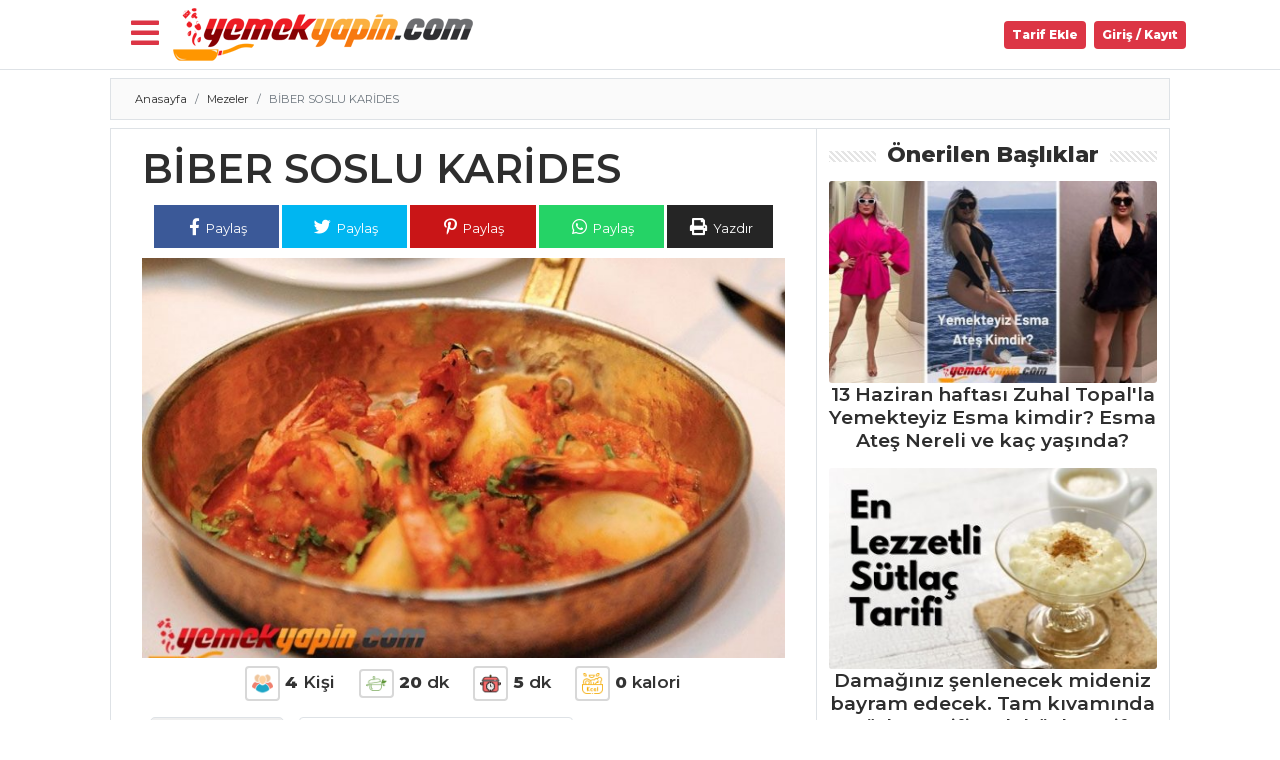

--- FILE ---
content_type: text/html; charset=UTF-8
request_url: https://yemekyapin.com/biber-soslu-karides/
body_size: 15951
content:
<!DOCTYPE html>
<html lang="tr">
<head>
<title>BİBER SOSLU KARİDES - Pratik, Nefis ve Lezzetli Tarifler</title>
<meta charset="utf-8">
<meta name="viewport" content="width=device-width, initial-scale=1, shrink-to-fit=no">
<meta name="description" content="">
<meta name="keywords" content="">
<meta name="author" content="Chef">
<meta property="og:type" content="website"/>
<meta property="og:url" content="https://yemekyapin.com/biber-soslu-karides/"/>
<meta property="og:locale" content="tr_TR" />
<meta property="og:description" content="" />
<meta property="og:title" content="BİBER SOSLU KARİDES - Pratik, Nefis ve Lezzetli Tarifler"/>
<meta property="og:image" content="https://yemekyapin.com/uploads/tarif/23412biber-soslu-karides.jpg"/>
<meta property="og:site_name" content="Yemek Yapın"/>
<meta name="copyright" content="Yemek Yapın" />
<link rel="canonical" href="https://yemekyapin.com/biber-soslu-karides/">
<link rel="shortcut icon" type="image/png" href="https://yemekyapin.com/favicon.png"/>
<link href="https://yemekyapin.com/public/vendor/bootstrap/css/bootstrap.min.css" rel="stylesheet">
<link rel="preconnect" href="https://fonts.gstatic.com">
<link href="https://fonts.googleapis.com/css2?family=Montserrat:wght@400;600;800&display=swap" rel="stylesheet">
<!-- <link href="https://fonts.googleapis.com/css2?family=Montserrat:ital,wght@0,100;0,300;0,600;0,800;0,900;1,400&display=swap" rel="stylesheet"> -->
<link href="https://yemekyapin.com/public/vendor/slider/swiper.min.css" rel="stylesheet">
<link rel="preload" href="https://yemekyapin.com/public/css/utarif.css" as="style" onload="this.onload=null;this.rel='stylesheet'">
    <noscript>
    <link href="https://yemekyapin.com/public/css/utarif.css" rel="stylesheet">
    </noscript>
<link rel="stylesheet" href="https://yemekyapin.com/public/css/cookiealert.css">
<link rel="stylesheet" href="https://cdnjs.cloudflare.com/ajax/libs/font-awesome/5.12.1/css/all.min.css">
<script src="https://yemekyapin.com/public/js/jquery.js"></script>
</head>
<body>
<div class="container-fluid border-bottom bg-white p-0 mb-2">
  <nav class="navbar navbar-expand-lg navbar-light" style="min-height:69px">
    <div class="container">
		<div class="buttonarea">
<button class="mr-lg-2 mr-1 text-danger bg-white" style="cursor:pointer" onclick="openNav()"><i class="fas fa-bars fa-2x"></i></button>
		</div>
<div id="myNav" class="overlaymenumobil">

<h2 class="title"><i class="fas fa-utensils"></i> Menü</h2>
<a href="javascript:void(0)" class="closebtn" onclick="closeNav()">&times;</a>
<div class="overlaymenumobil-content">
  
<ul class="nav flex-column">

          <li class="nav-item">
            <a data-push="true" data-target="#yemekyapin"  class="nav-link" href="https://yemekyapin.com/">ANASAYFA
            </a>
          </li>
          <li class="nav-item">
            <a data-push="true" data-target="#yemekyapin"  class="nav-link" href="https://yemekyapin.com/blog/">BLOG</a>
          </li>
                    <li class="nav-item">
            <a  class="nav-link" href="https://yemekyapin.com/blog/medya/">Medya</a>
          </li>
                    <li class="nav-item">
            <a  class="nav-link" href="https://yemekyapin.com/blog/aktuel/">Aktüel</a>
          </li>
                    <li class="nav-item">
            <a  class="nav-link" href="https://yemekyapin.com/blog/chefs/">Chefs</a>
          </li>
                    <li class="nav-item">
            <a  class="nav-link" href="https://yemekyapin.com/blog/haber/">Haber</a>
          </li>
                    <li class="nav-item">
            <a data-push="true" data-target="#yemekyapin"  class="nav-link" href="https://yemekyapin.com/onerilen-tarifler/">ŞEFİN TARİFLERİ</a>
          </li>
          <li class="nav-item">
            <a data-push="true" data-target="#yemekyapin"  class="nav-link" href="https://yemekyapin.com/menuler/">MENÜLER</a>
          </li>
       
        <li class="nav-item megamenu">
        <div aria-labelledby="megamneu"  class="p-0 m-0 bg-wheat shadow-sm">
          <div class="container">
            <div class="row bg-wheat p-2">

            <div class="col-lg-12 text-center">
            <h2>Tüm Kategoriler</h2>
            </div>
                  
                    <div class="col-lg-12 mb-4">
                      <h6 class="font-weight-bold text-uppercase border-bottom p-2"> <img src="https://yemekyapin.com/uploads/kategori/icecekler.png" height="20" alt=""> İçecekler</h6>
                      <ul class="list-unstyled">
                                              <li class="nav-item border-bottom"><a data-push="true" data-target="#yemekyapin" href="https://yemekyapin.com/zerdecalli-ayran/" class="nav-link text-small pb-0"><i class="fas fa-cookie-bite"></i> Zerdeçallı Ayran</a></li>
                                                    <li class="nav-item border-bottom"><a data-push="true" data-target="#yemekyapin" href="https://yemekyapin.com/naneli-ayran/" class="nav-link text-small pb-0"><i class="fas fa-cookie-bite"></i> Naneli Ayran</a></li>
                                                    <li class="nav-item border-bottom"><a data-push="true" data-target="#yemekyapin" href="https://yemekyapin.com/reyhan-serbeti/" class="nav-link text-small pb-0"><i class="fas fa-cookie-bite"></i> Reyhan Şerbeti</a></li>
                                                    <li class="nav-item"><strong><a data-push="true" data-target="#yemekyapin" href="https://yemekyapin.com/tarif/icecekler" class="btn btn-outline-secondary p-2 my-2"> İçecekler Tüm Tarifleri <i class="fas fa-chevron-right"></i></a></strong></li>
                      </ul>
                    </div>

                  
                    <div class="col-lg-12 mb-4">
                      <h6 class="font-weight-bold text-uppercase border-bottom p-2"> <img src="https://yemekyapin.com/uploads/kategori/pasta.webp" height="20" alt=""> Pasta ve Tatlılar</h6>
                      <ul class="list-unstyled">
                                              <li class="nav-item border-bottom"><a data-push="true" data-target="#yemekyapin" href="https://yemekyapin.com/ayvali-cheesecake/" class="nav-link text-small pb-0"><i class="fas fa-cookie-bite"></i> AYVALI CHEESECAKE</a></li>
                                                    <li class="nav-item border-bottom"><a data-push="true" data-target="#yemekyapin" href="https://yemekyapin.com/limon-peltesi/" class="nav-link text-small pb-0"><i class="fas fa-cookie-bite"></i> LİMON PELTESİ</a></li>
                                                    <li class="nav-item border-bottom"><a data-push="true" data-target="#yemekyapin" href="https://yemekyapin.com/cikolatali-elma-sekeri/" class="nav-link text-small pb-0"><i class="fas fa-cookie-bite"></i> ÇİKOLATALI ELMA ŞEKERİ</a></li>
                                                    <li class="nav-item"><strong><a data-push="true" data-target="#yemekyapin" href="https://yemekyapin.com/tarif/pasta-ve-tatlilar" class="btn btn-outline-secondary p-2 my-2"> Pasta ve Tatlılar Tüm Tarifleri <i class="fas fa-chevron-right"></i></a></strong></li>
                      </ul>
                    </div>

                  
                    <div class="col-lg-12 mb-4">
                      <h6 class="font-weight-bold text-uppercase border-bottom p-2"> <img src="https://yemekyapin.com/uploads/kategori/corba.png" height="20" alt=""> Çorbalar</h6>
                      <ul class="list-unstyled">
                                              <li class="nav-item border-bottom"><a data-push="true" data-target="#yemekyapin" href="https://yemekyapin.com/paklali-laksa-corbasi/" class="nav-link text-small pb-0"><i class="fas fa-cookie-bite"></i> Paklalı Lakşa Çorbası</a></li>
                                                    <li class="nav-item border-bottom"><a data-push="true" data-target="#yemekyapin" href="https://yemekyapin.com/pazili-kuru-fasulye-corbasi/" class="nav-link text-small pb-0"><i class="fas fa-cookie-bite"></i> Pazılı Kuru Fasulye Çorbası</a></li>
                                                    <li class="nav-item border-bottom"><a data-push="true" data-target="#yemekyapin" href="https://yemekyapin.com/kirsehir-usulu-yogurt-corbasi/" class="nav-link text-small pb-0"><i class="fas fa-cookie-bite"></i> Kırşehir Usulü Yoğurt Çorbası</a></li>
                                                    <li class="nav-item"><strong><a data-push="true" data-target="#yemekyapin" href="https://yemekyapin.com/tarif/corbalar" class="btn btn-outline-secondary p-2 my-2"> Çorbalar Tüm Tarifleri <i class="fas fa-chevron-right"></i></a></strong></li>
                      </ul>
                    </div>

                  
                    <div class="col-lg-12 mb-4">
                      <h6 class="font-weight-bold text-uppercase border-bottom p-2"> <img src="https://yemekyapin.com/uploads/kategori/salata.webp" height="20" alt=""> Salatalar</h6>
                      <ul class="list-unstyled">
                                              <li class="nav-item border-bottom"><a data-push="true" data-target="#yemekyapin" href="https://yemekyapin.com/pembe-domatesli-siyah-pirinc-salatasi/" class="nav-link text-small pb-0"><i class="fas fa-cookie-bite"></i> PEMBE DOMATESLİ SİYAH PİRİNÇ SALATASI</a></li>
                                                    <li class="nav-item border-bottom"><a data-push="true" data-target="#yemekyapin" href="https://yemekyapin.com/tahin-soslu-kis-salatasi/" class="nav-link text-small pb-0"><i class="fas fa-cookie-bite"></i> TAHİN SOSLU KIŞ SALATASI</a></li>
                                                    <li class="nav-item border-bottom"><a data-push="true" data-target="#yemekyapin" href="https://yemekyapin.com/cevizli-patlican-salatasi/" class="nav-link text-small pb-0"><i class="fas fa-cookie-bite"></i> Cevizli Patlıcan Salatası</a></li>
                                                    <li class="nav-item"><strong><a data-push="true" data-target="#yemekyapin" href="https://yemekyapin.com/tarif/salatalar" class="btn btn-outline-secondary p-2 my-2"> Salatalar Tüm Tarifleri <i class="fas fa-chevron-right"></i></a></strong></li>
                      </ul>
                    </div>

                  
                    <div class="col-lg-12 mb-4">
                      <h6 class="font-weight-bold text-uppercase border-bottom p-2"> <img src="https://yemekyapin.com/uploads/kategori/makarna.webp" height="20" alt=""> Pilav ve Makarna</h6>
                      <ul class="list-unstyled">
                                              <li class="nav-item border-bottom"><a data-push="true" data-target="#yemekyapin" href="https://yemekyapin.com/azerbaycan-pilavi/" class="nav-link text-small pb-0"><i class="fas fa-cookie-bite"></i> Azerbaycan Pilavı</a></li>
                                                    <li class="nav-item border-bottom"><a data-push="true" data-target="#yemekyapin" href="https://yemekyapin.com/hashasli-bulgur-pilavi-afyon/" class="nav-link text-small pb-0"><i class="fas fa-cookie-bite"></i> HAŞHAŞLI BULGUR PİLAVI (AFYON)</a></li>
                                                    <li class="nav-item border-bottom"><a data-push="true" data-target="#yemekyapin" href="https://yemekyapin.com/pancarli-pembe-eriste/" class="nav-link text-small pb-0"><i class="fas fa-cookie-bite"></i> Pancarlı Pembe Erişte</a></li>
                                                    <li class="nav-item"><strong><a data-push="true" data-target="#yemekyapin" href="https://yemekyapin.com/tarif/pilav-ve-makarna" class="btn btn-outline-secondary p-2 my-2"> Pilav ve Makarna Tüm Tarifleri <i class="fas fa-chevron-right"></i></a></strong></li>
                      </ul>
                    </div>

                  
                    <div class="col-lg-12 mb-4">
                      <h6 class="font-weight-bold text-uppercase border-bottom p-2"> <img src="https://yemekyapin.com/uploads/kategori/meze.webp" height="20" alt=""> Mezeler</h6>
                      <ul class="list-unstyled">
                                              <li class="nav-item border-bottom"><a data-push="true" data-target="#yemekyapin" href="https://yemekyapin.com/muhammara/" class="nav-link text-small pb-0"><i class="fas fa-cookie-bite"></i> Muhammara</a></li>
                                                    <li class="nav-item border-bottom"><a data-push="true" data-target="#yemekyapin" href="https://yemekyapin.com/deniz-borulcesi-mezesi/" class="nav-link text-small pb-0"><i class="fas fa-cookie-bite"></i> Deniz börülcesi Mezesi</a></li>
                                                    <li class="nav-item border-bottom"><a data-push="true" data-target="#yemekyapin" href="https://yemekyapin.com/cacik/" class="nav-link text-small pb-0"><i class="fas fa-cookie-bite"></i> Cacık</a></li>
                                                    <li class="nav-item"><strong><a data-push="true" data-target="#yemekyapin" href="https://yemekyapin.com/tarif/mezeler" class="btn btn-outline-secondary p-2 my-2"> Mezeler Tüm Tarifleri <i class="fas fa-chevron-right"></i></a></strong></li>
                      </ul>
                    </div>

                  
                    <div class="col-lg-12 mb-4">
                      <h6 class="font-weight-bold text-uppercase border-bottom p-2"> <img src="https://yemekyapin.com/uploads/kategori/sebze.webp" height="20" alt=""> Sebze Yemekleri</h6>
                      <ul class="list-unstyled">
                                              <li class="nav-item border-bottom"><a data-push="true" data-target="#yemekyapin" href="https://yemekyapin.com/yogurtlu-pirasa-kavurmasi/" class="nav-link text-small pb-0"><i class="fas fa-cookie-bite"></i> Yoğurtlu Pırasa Kavurması</a></li>
                                                    <li class="nav-item border-bottom"><a data-push="true" data-target="#yemekyapin" href="https://yemekyapin.com/firinda-havuc-mucver/" class="nav-link text-small pb-0"><i class="fas fa-cookie-bite"></i> Fırında Havuç Mücver</a></li>
                                                    <li class="nav-item border-bottom"><a data-push="true" data-target="#yemekyapin" href="https://yemekyapin.com/bamya-lokmalari/" class="nav-link text-small pb-0"><i class="fas fa-cookie-bite"></i> Bamya Lokmaları</a></li>
                                                    <li class="nav-item"><strong><a data-push="true" data-target="#yemekyapin" href="https://yemekyapin.com/tarif/sebze-yemekleri" class="btn btn-outline-secondary p-2 my-2"> Sebze Yemekleri Tüm Tarifleri <i class="fas fa-chevron-right"></i></a></strong></li>
                      </ul>
                    </div>

                  
                    <div class="col-lg-12 mb-4">
                      <h6 class="font-weight-bold text-uppercase border-bottom p-2"> <img src="https://yemekyapin.com/uploads/kategori/masterchef.png" height="20" alt=""> Masterchef</h6>
                      <ul class="list-unstyled">
                                              <li class="nav-item border-bottom"><a data-push="true" data-target="#yemekyapin" href="https://yemekyapin.com/en-pratik-evde-et-durum-doner-tarifi/" class="nav-link text-small pb-0"><i class="fas fa-cookie-bite"></i> En pratik evde et dürüm döner tarifi...</a></li>
                                                    <li class="nav-item border-bottom"><a data-push="true" data-target="#yemekyapin" href="https://yemekyapin.com/geleneksel-yoruk-kebabi-tarifi-ve-puf-noktalari/" class="nav-link text-small pb-0"><i class="fas fa-cookie-bite"></i> Geleneksel yörük kebabı tarifi ve püf noktaları...</a></li>
                                                    <li class="nav-item border-bottom"><a data-push="true" data-target="#yemekyapin" href="https://yemekyapin.com/pratik-ayva-kompostosu-nasil-yapilir/" class="nav-link text-small pb-0"><i class="fas fa-cookie-bite"></i> Pratik  ayva kompostosu nasıl yapılır? </a></li>
                                                    <li class="nav-item"><strong><a data-push="true" data-target="#yemekyapin" href="https://yemekyapin.com/tarif/masterchef" class="btn btn-outline-secondary p-2 my-2"> Masterchef Tüm Tarifleri <i class="fas fa-chevron-right"></i></a></strong></li>
                      </ul>
                    </div>

                  
                    <div class="col-lg-12 mb-4">
                      <h6 class="font-weight-bold text-uppercase border-bottom p-2"> <img src="https://yemekyapin.com/uploads/kategori/et-yemekleri.png" height="20" alt=""> Et Yemekleri</h6>
                      <ul class="list-unstyled">
                                              <li class="nav-item border-bottom"><a data-push="true" data-target="#yemekyapin" href="https://yemekyapin.com/tekke-kebabi/" class="nav-link text-small pb-0"><i class="fas fa-cookie-bite"></i> TEKKE KEBABI</a></li>
                                                    <li class="nav-item border-bottom"><a data-push="true" data-target="#yemekyapin" href="https://yemekyapin.com/kestaneli-ve-mantarli-et/" class="nav-link text-small pb-0"><i class="fas fa-cookie-bite"></i> KESTANELİ VE MANTARLI ET</a></li>
                                                    <li class="nav-item border-bottom"><a data-push="true" data-target="#yemekyapin" href="https://yemekyapin.com/kavun-dolmasi-tarifi-nasil-yapilir/" class="nav-link text-small pb-0"><i class="fas fa-cookie-bite"></i> Kavun Dolması Tarifi, Nasıl Yapılır?</a></li>
                                                    <li class="nav-item"><strong><a data-push="true" data-target="#yemekyapin" href="https://yemekyapin.com/tarif/et-yemekleri" class="btn btn-outline-secondary p-2 my-2"> Et Yemekleri Tüm Tarifleri <i class="fas fa-chevron-right"></i></a></strong></li>
                      </ul>
                    </div>

                  
                    <div class="col-lg-12 mb-4">
                      <h6 class="font-weight-bold text-uppercase border-bottom p-2"> <img src="https://yemekyapin.com/uploads/kategori/hamur.webp" height="20" alt=""> Hamur İşleri</h6>
                      <ul class="list-unstyled">
                                              <li class="nav-item border-bottom"><a data-push="true" data-target="#yemekyapin" href="https://yemekyapin.com/hardalli-yildiz-kurabiye/" class="nav-link text-small pb-0"><i class="fas fa-cookie-bite"></i> Hardallı Yıldız Kurubiye</a></li>
                                                    <li class="nav-item border-bottom"><a data-push="true" data-target="#yemekyapin" href="https://yemekyapin.com/parti-bilezikleri/" class="nav-link text-small pb-0"><i class="fas fa-cookie-bite"></i> PARTİ BİLEZİKLERİ</a></li>
                                                    <li class="nav-item border-bottom"><a data-push="true" data-target="#yemekyapin" href="https://yemekyapin.com/sade-acma-tarifi/" class="nav-link text-small pb-0"><i class="fas fa-cookie-bite"></i> Sade Açma Tarifi</a></li>
                                                    <li class="nav-item"><strong><a data-push="true" data-target="#yemekyapin" href="https://yemekyapin.com/tarif/hamur-isleri" class="btn btn-outline-secondary p-2 my-2"> Hamur İşleri Tüm Tarifleri <i class="fas fa-chevron-right"></i></a></strong></li>
                      </ul>
                    </div>

                  
                    <div class="col-lg-12 mb-4">
                      <h6 class="font-weight-bold text-uppercase border-bottom p-2"> <img src="https://yemekyapin.com/uploads/kategori/balik.jpg" height="20" alt=""> Balık Yemekleri</h6>
                      <ul class="list-unstyled">
                                              <li class="nav-item border-bottom"><a data-push="true" data-target="#yemekyapin" href="https://yemekyapin.com/domatesli-levrek-fileto/" class="nav-link text-small pb-0"><i class="fas fa-cookie-bite"></i> Domatesli Levrek Fileto</a></li>
                                                    <li class="nav-item border-bottom"><a data-push="true" data-target="#yemekyapin" href="https://yemekyapin.com/patates-dolgulu-alabalik/" class="nav-link text-small pb-0"><i class="fas fa-cookie-bite"></i> Patates Dolgulu Alabalık</a></li>
                                                    <li class="nav-item border-bottom"><a data-push="true" data-target="#yemekyapin" href="https://yemekyapin.com/portakalli-ve-bademli-mezgit/" class="nav-link text-small pb-0"><i class="fas fa-cookie-bite"></i> Portakallı Ve Bademli Mezgit</a></li>
                                                    <li class="nav-item"><strong><a data-push="true" data-target="#yemekyapin" href="https://yemekyapin.com/tarif/balik-yemekleri" class="btn btn-outline-secondary p-2 my-2"> Balık Yemekleri Tüm Tarifleri <i class="fas fa-chevron-right"></i></a></strong></li>
                      </ul>
                    </div>

              
            </div>
          </div>
        </div>
      </li>
      
          </ul>

</div>
</div>







<script>
function openNav() {
document.getElementById("myNav").style.width = "20%";
}

function closeNav() {
document.getElementById("myNav").style.width = "0%";
}
</script>
		      <a data-push="true" data-target="#yemekyapin" class="navbar-brand" href="https://yemekyapin.com/"><img class="logo" src="https://yemekyapin.com/img.php?src=logo.png&w=300" alt="Pratik, Nefis ve Lezzetli Tarifler"></a>
		<div class="form-inline my-2 my-lg-0 col-lg-6 col-sm-12">
 <script async src='https://cse.google.com/cse.js?cx=partner-pub-6107985550184338:e4jkguq5dpb'></script><div class="gcse-searchbox-only"></div>
 </div>
		 
		 
		  <div class=" collapse navbar-collapse" id="navbarResponsive">

        <ul class="navbar-nav ml-auto">
		  <li class="nav-item">
<a class="nav-link badge badge-danger p-2 rounded mr-2 text-white" href="https://yemekyapin.com/tarif-ekle"> Tarif Ekle</a>
</li>
<li class="nav-item uyepanel">
<a class="nav-link badge badge-danger p-2 rounded text-white" style="cursor:pointer" data-toggle="modal" data-target=".bd-example-modal-lg"> Giriş / Kayıt</a>
</li>



          </ul>
		  
      </div>
    </div>
  </nav>
    </div> 
  <div class="container bg-white" id="yemekyapin">

  
<div class="row justify-content-center" xmlns="http://www.w3.org/1999/xhtml" itemscope itemtype="http://schema.org/Recipe">
 <div class="col-lg-12 pl-lg-2 p-0 breads border mb-2">
    <nav aria-label="breadcrumb">
  <ol class="breadcrumb singlebreadcrumb">
    <li class="breadcrumb-item"><a data-push="true" data-target="#yemekyapin" href="https://yemekyapin.com/">Anasayfa</a></li>
    <li class="breadcrumb-item"><a data-push="true" data-target="#yemekyapin" href="https://yemekyapin.com/tarif/mezeler/">Mezeler</a></li>
    <li class="breadcrumb-item active" aria-current="page">BİBER SOSLU KARİDES</li>
  </ol>
</nav>
<script type="application/ld+json">
    {
      "@context": "https://schema.org",
      "@type": "BreadcrumbList",
      "itemListElement": [{
        "@type": "ListItem",
        "position": 1,
        "name": "Tarifler",
        "item": "https://yemekyapin.com/"
      },{
        "@type": "ListItem",
        "position": 2,
        "name": "Mezeler",
        "item": "https://yemekyapin.com/tarif/mezeler/"
      },{
        "@type": "ListItem",
        "position": 3,
        "name": "BİBER SOSLU KARİDES",
        "item": "https://yemekyapin.com/BİBER SOSLU KARİDES/"
      }]
    }
    </script>



    </div>
<meta itemprop="name" content="BİBER SOSLU KARİDES" />
<meta itemprop="headline" content="BİBER SOSLU KARİDES" />
<meta itemprop="description" content="" />
<meta itemprop="datePublished" content="2020-02-25 00:37:31" />
<meta itemprop="dateModified" content="2020-02-25 00:37:31" />
<meta itemprop="url" content="https://yemekyapin.com/biber-soslu-karides/" />
<meta itemprop="author" content="sef" />
<meta itemprop="mainEntityOfPage" content="https://yemekyapin.com/biber-soslu-karides/" />
<div style="display: none;" itemprop="image" itemscope itemtype="https://schema.org/ImageObject">
<meta itemprop="url" content="https://yemekyapin.com/uploads/tarif/23412biber-soslu-karides.jpg" />
<meta itemprop="width" content="800" />
<meta itemprop="height" content="600" />
<div style="display: none;" itemprop="publisher" itemscope itemtype="https://schema.org/Organization">
<meta itemprop="name" content="Pratik, Nefis ve Lezzetli Tarifler" />
<meta itemprop="url" content="https://yemekyapin.com/" />
<div itemprop="logo" itemscope itemtype="https://schema.org/ImageObject">
<meta itemprop="url" content="https://yemekyapin.com/logo.png" />
</div>
</div>
</div>
 <div class="col-lg-8 border mb-2 single-tarif">
<div class="row p-lg-3">
	 <div class="col-lg-12 mobiltitles m-0">
        <h1 class="fw9" itemprop="name">BİBER SOSLU KARİDES</h1>
        <meta itemprop="mainEntityOfPage" content="True" />
        <meta itemprop="isFamilyFriendly" content="true" />
</div>
  <div class="col-lg-12 text-center">
  <div class="sosyal">
    <a target="_blank" href="https://www.facebook.com/sharer/sharer.php?u=https://yemekyapin.com/biber-soslu-karides/"><button class="text-white facebook mt-1"> <i class="fab fa-facebook-f"></i> Paylaş</button></a>
    <a target="_blank" href="https://twitter.com/intent/tweet?text=https://yemekyapin.com/biber-soslu-karides/"><button class="text-white twitter mt-1"> <i class="fab fa-twitter"></i> Paylaş</button></a>
    <a target="_blank" href="https://www.pinterest.com/pin/create/button/?url=https://yemekyapin.com/biber-soslu-karides/&media=https://yemekyapin.com/uploads/tarif/23412biber-soslu-karides.jpg&description=BİBER SOSLU KARİDES"><button class="text-white pinterest mt-1"> <i class="fab fa-pinterest-p"></i> Paylaş</button></a>
    <a target="_blank" href="whatsapp://send?text=https://yemekyapin.com/biber-soslu-karides/" data-action="share/whatsapp/share"><button class="text-white whatsapp mt-1"> <i class="fab fa-whatsapp"></i> Paylaş</button></a>
    <button class="mt-1 yazdirbtn text-white" onclick="window.print();return false;"> <i class="fas fa-print"></i> Yazdır</button></a>
  </div>
</div>
<meta itemprop="totalTime" content="PT25M" />
<div class="col-lg-12"> 
<div class="swiper-container">  

    <div class="swiper-wrapper">
      					
      <div class="swiper-slide" style="background:url('https://yemekyapin.com/img.php?src=uploads/tarif/23412biber-soslu-karides.jpg&w=790&h=');  background-position: center center;
  background-repeat: no-repeat;
  background-size: cover;
  overflow: hidden;">
<div style="margin:200px;"></div>
 </div>
            </div>
      </div>

</div>
<div class="single-text p-2 yazdir">
                                    <div class="row mx-2 mx-lg-0">
                            
										 <div class="col-lg-12 p-0 tarifdetay">       
<p><img src="https://yemekyapin.com/public/img/kisiler.png" alt=""> <span itemprop="recipeYield"><strong>4</strong></span> Kişi</p>
<p><img src="https://yemekyapin.com/public/img/hazirlama.png" alt=""> <meta itemprop="prepTime" content="PT20M"><strong>20</strong> dk</p>
<p><img src="https://yemekyapin.com/public/img/pisirme.png" alt="">  <meta itemprop="cookTime" content="PT5M"><strong>5</strong> dk</p>       
<p><img src="https://yemekyapin.com/public/img/kalori.png" alt=""> <strong>0</strong> kalori</p>      
</div>
                                      <div class="col-lg-12">
										  
										  <div class="row">
										  	
											  	<div class="col-lg-3 col-3">
													         <form action="" method="POST">
        <input type="hidden" name="id" value="3172">
                  <button type="button" class=" defterbutonu btn-block text-dark radius border" data-toggle="modal" data-target=".bd-example-modal-lg"><i class="fas fa-book-open"></i> Kaydet</button>
         
 
 </form>
                                </div>
                        											  
											  <div class="col-lg-5 col-9 postmeta text-center p-0">
												  <div class="border rounded padding5">
												  <span><a href="#yorum"><i class="far fa-comments"></i> <strong>0</strong> Yorum</span> </a>
                          <span><a data-push="true" data-target="#yemekyapin" href="https://yemekyapin.com/uye/sef"><img class="p-0" src="https://yemekyapin.com/img.php?src=https://yemekyapin.com/uploads/user/profil/604003-sef.jpg&w=25" width="25" height="25" alt=""> sef</a></span>
												  </div>
                        </div>
                        
                        
											  
											  <div class="col-lg-4">
											  <div class="overall-rating" itemprop="aggregateRating" itemscope itemtype="https://schema.org/AggregateRating">
        (Ortalama oy: <span id="avgrat" itemprop="ratingValue">5.0</span>
        Toplam <span id="totalrat" itemprop="reviewCount">1</span> oy)</span>
        <span style="display:none;" itemprop="bestRating">5</span> 
        <span style="display:none;" itemprop="worstRating">1</span> 
    </div>
    <div class="rate">
        <input type="radio" id="star5" name="rating" value="5" checked="checked">
        <label for="star5"></label>
        <input type="radio" id="star4" name="rating" value="4" checked="checked">
        <label for="star4"></label>
        <input type="radio" id="star3" name="rating" value="3" checked="checked">
        <label for="star3"></label>
        <input type="radio" id="star2" name="rating" value="2" checked="checked">
        <label for="star2"></label>
        <input type="radio" id="star1" name="rating" value="1" checked="checked">
        <label for="star1"></label>
    </div>
											  </div>
										  
										  </div>

    <meta style="display:none;" itemprop="recipeCuisine" content="Turkish" />

                                      </div>
                                   

                                   <div class="entry">
                                     
                  BİBER SOSLU KARİDES nasıl yapılır ? BİBER SOSLU KARİDES En lezzetli yemek tarifleri, BİBER SOSLU KARİDES pratik tarifi BİBER SOSLU KARİDES yapılışı BİBER SOSLU KARİDES için gerekli malzemeler.                  
                                    </div>

                  <div class="singlelist">  
      
                    
                  <h2 class="modulh yazdir"> Gerekli Malzemeler </h2> 
      <ul itemprop="recipeIngredient">
 	<li itemprop="ingredients">4 domates</li>
 	<li itemprop="ingredients">2 arpacık soğan</li>
 	<li itemprop="ingredients">4 diş sarımsak</li>
 	<li itemprop="ingredients">4~5 chili biber</li>
 	<li itemprop="ingredients">100 gr zeytinyağı</li>
 	<li itemprop="ingredients">16 karides</li>
</ul></div>


                    
                    </div>
                    
           </div>



                  
<div class="col-lg-12  singlelist2"> 
  <h2 class="modulh yazdir"> Nasıl Hazırlanır? </h2>   
  <ol  itemprop="recipeInstructions">  
  <li><span> Dörde böldüğünüz soğan ile ince doğradığınız sarımsağı zeytinyağında soteleyin. Karidesleri ilave edin. 3 dakika soteleyip, kabuklarını soyup küçük doğradığınız domates ve ince kıydığınız biberleri ilave edip karıştırın. 5 dakika pişirip tuz ile tatlandırarak servis yapın.</span><div class='divider text-center'><i class='fas fa-cookie'></i></div></li>  </ol> 
</div>
   




<div class="col-lg-12 my-2 text-center">
  25 Şubat 2020 00:37:31</div>

 

<div class="col-lg-12 benzer">
                <h3 class="modulh">Bunları Denediniz mi?</h3>
              </div>
              <div class="col-lg-12">
                <div class="row benzer">
  <div class="col-lg-6 col-md-6 mb-4 benzertarifler">
  <a data-push="true" data-target="#yemekyapin" href="https://yemekyapin.com/cerkez-tavugu/">
                <div class="card h-100 text-center">
                  <div class="menu">
                  <div class="onefoodimage">
					  
<img class="card-img-top" src="https://yemekyapin.com/img.php?src=https://yemekyapin.com/uploads/tarif/31551cerkez-tavugu.jpg&w=354" width="354" height="" alt="Çerkez Tavuğu">                  
</div>
<div class="col-lg-12 p-0 tarifdetay">       
<p><img src="https://yemekyapin.com/public/img/kisiler.png" alt=""><strong>6</strong></span> kişi</p>
<p><img src="https://yemekyapin.com/public/img/hazirlama.png" alt=""><strong>15</strong> dk.</p>
<p><img src="https://yemekyapin.com/public/img/pisirme.png" alt=""><strong>15</strong> dk.</p>           
</div>
      </div>
            <div class="card-body py-0">
                  <i class="fas fa-star text-warning"></i><i class="fas fa-star text-warning"></i><i class="fas fa-star text-warning"></i><i class="fas fa-star text-warning"></i><i class="fas fa-star text-warning"></i><br><small>(Ortalama Oy: 5.0 Oy veren: 1)</small><br>                    <h4 class="benzer-title fw9">Çerkez Tavuğu</h4>
                  </div>
                </div>
                </a>
              </div>
  <div class="col-lg-6 col-md-6 mb-4 benzertarifler">
  <a data-push="true" data-target="#yemekyapin" href="https://yemekyapin.com/misir-gevrekli-patates-kroket/">
                <div class="card h-100 text-center">
                  <div class="menu">
                  <div class="onefoodimage">
					  
<img class="card-img-top" src="https://yemekyapin.com/img.php?src=https://yemekyapin.com/uploads/tarif/31761misir-gevrekli-patates-kroket.jpg&w=354" width="354" height="" alt="Mısır Gevrekli Patates Kroket">                  
</div>
<div class="col-lg-12 p-0 tarifdetay">       
<p><img src="https://yemekyapin.com/public/img/kisiler.png" alt=""><strong>5</strong></span> kişi</p>
<p><img src="https://yemekyapin.com/public/img/hazirlama.png" alt=""><strong>30</strong> dk.</p>
<p><img src="https://yemekyapin.com/public/img/pisirme.png" alt=""><strong>15</strong> dk.</p>           
</div>
      </div>
            <div class="card-body py-0">
                  <i class="fas fa-star text-warning"></i><i class="fas fa-star text-warning"></i><i class="fas fa-star text-warning"></i><i class="fas fa-star text-warning"></i><i class="fas fa-star text-warning"></i><br><small>(Ortalama Oy: 5.0 Oy veren: 2)</small><br>                    <h4 class="benzer-title fw9">Mısır Gevrekli Patates Kroket</h4>
                  </div>
                </div>
                </a>
              </div>
  <div class="col-lg-6 col-md-6 mb-4 benzertarifler">
  <a data-push="true" data-target="#yemekyapin" href="https://yemekyapin.com/sogan-breze/">
                <div class="card h-100 text-center">
                  <div class="menu">
                  <div class="onefoodimage">
					  
<img class="card-img-top" src="https://yemekyapin.com/img.php?src=https://yemekyapin.com/uploads/tarif/27757sogan-breze.jpg&w=354" width="354" height="" alt="Soğan Breze">                  
</div>
<div class="col-lg-12 p-0 tarifdetay">       
<p><img src="https://yemekyapin.com/public/img/kisiler.png" alt=""><strong>4</strong></span> kişi</p>
<p><img src="https://yemekyapin.com/public/img/hazirlama.png" alt=""><strong>30</strong> dk.</p>
<p><img src="https://yemekyapin.com/public/img/pisirme.png" alt=""><strong>25</strong> dk.</p>           
</div>
      </div>
            <div class="card-body py-0">
                  <i class="fas fa-star text-warning"></i><i class="fas fa-star text-warning"></i><i class="fas fa-star text-warning"></i><i class="fas fa-star text-warning"></i><i class="fas fa-star text-warning"></i><br><small>(Ortalama Oy: 5.0 Oy veren: 1)</small><br>                    <h4 class="benzer-title fw9">Soğan Breze</h4>
                  </div>
                </div>
                </a>
              </div>
  <div class="col-lg-6 col-md-6 mb-4 benzertarifler">
  <a data-push="true" data-target="#yemekyapin" href="https://yemekyapin.com/fasulye-pilaki/">
                <div class="card h-100 text-center">
                  <div class="menu">
                  <div class="onefoodimage">
					  
<img class="card-img-top" src="https://yemekyapin.com/img.php?src=https://yemekyapin.com/uploads/tarif/307371266A66C-5293-4455-B0D4-34B7A3A90178.jpeg&w=354" width="354" height="" alt="Fasulye Pilaki">                  
</div>
<div class="col-lg-12 p-0 tarifdetay">       
<p><img src="https://yemekyapin.com/public/img/kisiler.png" alt=""><strong>3</strong></span> kişi</p>
<p><img src="https://yemekyapin.com/public/img/hazirlama.png" alt=""><strong>25</strong> dk.</p>
<p><img src="https://yemekyapin.com/public/img/pisirme.png" alt=""><strong>35</strong> dk.</p>           
</div>
      </div>
            <div class="card-body py-0">
                  <i class="fas fa-star text-warning"></i><i class="fas fa-star text-warning"></i><i class="fas fa-star text-warning"></i><i class="fas fa-star text-warning"></i><i class="fas fa-star text-warning"></i><br><small>(Ortalama Oy: 5.0 Oy veren: 1)</small><br>                    <h4 class="benzer-title fw9">Fasulye Pilaki</h4>
                  </div>
                </div>
                </a>
              </div>
</div>
</div>

<div class="col-md-12 p-3 text-center mb-3 yorumlistesi" id="yorum">  
<div class="yorumlar" id="yorumlar3172">
<button id="3172" class="btn btn-outline-secondary btn-xl p-3 btn-block yorumgoruntule">YORUMLARI GÖRÜNTÜLE (<strong>0</strong>) / YORUM YAP <i class="fas fa-location-arrow fa-lg"></i></button>
<span class="loding" style="display: none;">Yorum Alanı Yükleniyor.. Lütfen Bekleyiniz..</span>          
</div></div>



<script type="text/javascript">
	var api= "https://yemekyapin.com/api";
$(document).ready(function(){
    $(document).on('click','.yorumgoruntule',function(){
        var ID = $(this).attr('id');
        $('.yorumgoruntule').hide();
        $('.loding').show();
        $.ajax({
            type:'POST',
            url: api+'/yorumlar',
            data:'id='+ID,
            success:function(html){
                $('#yorumlar'+ID).remove();
                $('.yorumlistesi').append(html);
            }
        });
    });
});
</script>



</div>
    </div>
<div class="col-lg-4 px-1 sidebar border border-left-0">
<div class="widget px-2 sonblog">
<h3 class="modulh">
Önerilen Başlıklar
</h3>
  <ul class="list-group sonblog bg-wheat">
      <li class="blogpost mb-2" style="min-height:160px;"><a data-push="true" data-target="#yemekyapin" href="https://yemekyapin.com/13-haziran-haftasi-zuhal-topal-la-yemekteyiz-esma-kimdir-esma-ates-nereli-ve-kac-yasinda/">
  <img class="img-fluid image" src="https://yemekyapin.com/img.php?src=uploads/blog/325-lahana (2).jpg&w=350" width="350" height="150" alt="13 Haziran haftası Zuhal Topal'la Yemekteyiz Esma kimdir? Esma Ateş Nereli ve kaç yaşında? ">  <h4>13 Haziran haftası Zuhal Topal'la Yemekteyiz Esma kimdir? Esma Ateş Nereli ve kaç yaşında? </h4>
  </a>
</li>
        <li class="blogpost mb-2" style="min-height:160px;"><a data-push="true" data-target="#yemekyapin" href="https://yemekyapin.com/damaginiz-senlenecek-mideniz-bayram-edecek-tam-kivaminda-sutlac-tarifi-yok-boyle-tarif/">
  <img class="img-fluid image" src="https://yemekyapin.com/img.php?src=uploads/blog/331-lezzetli-sutlac-tarifi.jpg&w=350" width="350" height="150" alt="Damağınız şenlenecek mideniz bayram edecek. Tam kıvamında sütlaç tarifi. Yok böyle tarif!">  <h4>Damağınız şenlenecek mideniz bayram edecek. Tam kıvamında sütlaç tarifi. Yok böyle tarif!</h4>
  </a>
</li>
        <li class="blogpost mb-2" style="min-height:160px;"><a data-push="true" data-target="#yemekyapin" href="https://yemekyapin.com/12-mayis-kadir-ezildi-ile-en-hamarat-benim-aleyna-kimdir-menusu-kac-puan-aldi-en-hamarat-benim-aleyna-sener-nereli-ve-kac-yasinda/">
  <img class="img-fluid image" src="https://yemekyapin.com/img.php?src=uploads/blog/831-Screenshot_81.jpg&w=350" width="350" height="150" alt="12 Mayıs Kadir Ezildi İle En Hamarat Benim Aleyna Kimdir? Menüsü Kaç Puan Aldı? En Hamarat Benim Aleyna Şener Nereli Ve Kaç Yaşında?">  <h4>12 Mayıs Kadir Ezildi İle En Hamarat Benim Aleyna Kimdir? Menüsü Kaç Puan Aldı? En Hamarat Benim Aleyna Şener Nereli Ve Kaç Yaşında?</h4>
  </a>
</li>
        <li class="blogpost mb-2" style="min-height:160px;"><a data-push="true" data-target="#yemekyapin" href="https://yemekyapin.com/11-mayis-kadir-ezildi-ile-en-hamarat-benim-fatma-meral-kimdir-en-hamarat-benim-fatma-meral-bektas-nereli-ve-kac-yasinda/">
  <img class="img-fluid image" src="https://yemekyapin.com/img.php?src=uploads/blog/79-Screenshot_78.jpg&w=350" width="350" height="150" alt="11 Mayıs Kadir Ezildi İle En Hamarat Benim Fatma Meral Kimdir? En Hamarat Benim Fatma Meral Bektaş Nereli Ve Kaç Yaşında?">  <h4>11 Mayıs Kadir Ezildi İle En Hamarat Benim Fatma Meral Kimdir? En Hamarat Benim Fatma Meral Bektaş Nereli Ve Kaç Yaşında?</h4>
  </a>
</li>
        <li class="blogpost mb-2" style="min-height:160px;"><a data-push="true" data-target="#yemekyapin" href="https://yemekyapin.com/11-mayis-zuhal-topal-la-yemekteyiz-selim-burak-kimdir-yemekteyiz-selim-burak-sahin-nereli-ve-kac-yasinda/">
  <img class="img-fluid image" src="https://yemekyapin.com/img.php?src=uploads/blog/121-Screenshot_75.jpg&w=350" width="350" height="150" alt="11 Mayıs Zuhal Topal'la Yemekteyiz Selim Burak Kimdir? Yemekteyiz Selim Burak Şahin Nereli Ve Kaç Yaşında? ">  <h4>11 Mayıs Zuhal Topal'la Yemekteyiz Selim Burak Kimdir? Yemekteyiz Selim Burak Şahin Nereli Ve Kaç Yaşında? </h4>
  </a>
</li>
        <li class="blogpost mb-2" style="min-height:160px;"><a data-push="true" data-target="#yemekyapin" href="https://yemekyapin.com/10-mayis-zuhal-topal-la-yemekteyiz-derya-kimdir-menusu-kac-puan-aldi-yemekteyiz-derya-kucukkizilkaya-nereli-ve-kac-yasinda/">
  <img class="img-fluid image" src="https://yemekyapin.com/img.php?src=uploads/blog/502-Screenshot_72.jpg&w=350" width="350" height="150" alt="10 Mayıs Zuhal Topal'la Yemekteyiz Derya Kimdir? Menüsü Kaç Puan Aldı? Yemekteyiz Derya Küçükkızılkaya Nereli Ve Kaç Yaşında?">  <h4>10 Mayıs Zuhal Topal'la Yemekteyiz Derya Kimdir? Menüsü Kaç Puan Aldı? Yemekteyiz Derya Küçükkızılkaya Nereli Ve Kaç Yaşında?</h4>
  </a>
</li>
        <li class="blogpost mb-2" style="min-height:160px;"><a data-push="true" data-target="#yemekyapin" href="https://yemekyapin.com/10-mayis-kadir-ezildi-ile-en-hamarat-benim-rukiye-kimdir-menusu-kac-puan-aldi-en-hamarat-benim-rukiye-kepkan-kac-yasinda-ve-nereli/">
  <img class="img-fluid image" src="https://yemekyapin.com/img.php?src=uploads/blog/901-Screenshot_68.jpg&w=350" width="350" height="150" alt="9 Mayıs Zuhal Topal'la Yemekteyiz Şevki Kimdir? Menüsü Kaç Puan Aldı? Yemekteyiz Şevki Cingöz Nereli Ve Kaç Yaşında?">  <h4>9 Mayıs Zuhal Topal'la Yemekteyiz Şevki Kimdir? Menüsü Kaç Puan Aldı? Yemekteyiz Şevki Cingöz Nereli Ve Kaç Yaşında?</h4>
  </a>
</li>
        <li class="blogpost mb-2" style="min-height:160px;"><a data-push="true" data-target="#yemekyapin" href="https://yemekyapin.com/10-mayis-kadir-ezildi-ile-en-hamarat-benim-rukiye-kimdir-menusu-kac-puan-aldi-en-hamarat-benim-rukiye-kepkan-kac-yasinda-ve-nereli/">
  <img class="img-fluid image" src="https://yemekyapin.com/img.php?src=uploads/blog/906-Screenshot_65.jpg&w=350" width="350" height="150" alt="10 Mayıs Kadir Ezildi İle En Hamarat Benim Rukiye Kimdir? Menüsü Kaç Puan Aldı? En Hamarat Benim Rukiye Kepkan Kaç Yaşında Ve Nereli?">  <h4>10 Mayıs Kadir Ezildi İle En Hamarat Benim Rukiye Kimdir? Menüsü Kaç Puan Aldı? En Hamarat Benim Rukiye Kepkan Kaç Yaşında Ve Nereli?</h4>
  </a>
</li>
      </ul>
</div>

</div><script>
$(function() {
    $('.rate input').on('click', function(){
        var postID = 3172;
        var ratingNum = $(this).val();
        var api = "https://yemekyapin.com/api";
        $.ajax({
            type: 'POST',
            url: api+'/oyla',
            data: 'postID='+postID+'&ratingNum='+ratingNum,
            dataType: 'json',
            success : function(resp) {
                if(resp.status == 1){
                    $('#avgrat').text(resp.data.average_rating);
                    $('#totalrat').text(resp.data.rating_num);
                    alert('Teşekkürler, verdiğiniz '+ratingNum+' oy başarıyla işlendi.. ');
       

                }else if(resp.status == 2){
                  alert('Bu içeriğe Daha önce oy verdiniz..');
                  
                }
				
                $( ".rate input" ).each(function() {
                    if($(this).val() <= parseInt(resp.data.average_rating)){
                        $(this).attr('checked', 'checked');
                    }else{
                        $(this).prop( "checked", false );
                    }
                });
            }
        });
    });
});
</script>
<div class="col-lg-12 m-1 p-lg-0">
<!--
<script async src="https://pagead2.googlesyndication.com/pagead/js/adsbygoogle.js?client=ca-pub-1588595616640349"
     crossorigin="anonymous"></script>
<ins class="adsbygoogle"
     style="display:block"
     data-ad-format="autorelaxed"
     data-ad-client="ca-pub-1588595616640349"
     data-ad-slot="9650883561"></ins>
<script>
     (adsbygoogle = window.adsbygoogle || []).push({});
</script>
-->
</div>
</div><!-- /.row -->
<footer>
 <div class="row justify-content-center pt-5 text-light bg-dark">
        <div class="col-lg-4">
          <h5>Yemek Yapın - Tarifler</h5>
          <p>En lezzetli yemekler doğru tarifleri ile olur. Sizler için özel olarak hazırlanan tarifler ile lezzetli yemekler yapın.</p>
        </div>
        <div class="col-lg-4">
        <h5>Önemli Sayfalar</h5>
        <ul>
 <li><a href="https://yemekyapin.com/cerez-politikasi">Çerez Politikası</a></li>   <li><a href="https://yemekyapin.com/gizlilik-politikasi/">Gizlilik Politikası</a></li>   <li><a href="https://yemekyapin.com/kullanici-sozlesmesi/">Kul. Sözleşmesi</a></li>   <li><a href="https://yemekyapin.com/iletisim">İletişim</a></li>          </ul>
        </div>
        <div class="col-lg-4">
        <h5>Kategoriler</h5>
        <ul>
 <li><a href="https://yemekyapin.com/tarif/corbalar">Çorbalar</a></li>   <li><a href="https://yemekyapin.com/tarif/et-yemekleri">Et Yemekleri</a></li>   <li><a href="https://yemekyapin.com/tarif/hamur-isleri">Hamur İşleri</a></li>   <li><a href="https://yemekyapin.com/tarif/salatalar">Salatalar</a></li>          </ul>
        </div>
      
      <div class="col-lg-12 text-center ">
		  
      <small class="m-0 text-white">Copyright &copy; Pratik, Nefis ve Lezzetli Tarifler 2024 - yemekyapin.com tüm hakları saklıdır.
<!-- <a href="https://www.tarifx.com/" style="color:#343a40 !important" title="yemek tarifi" target="_blank" rel="dofollow" > yemek tarifi</a> -->		  </small>
    </div>
    </div>
  </footer>
  </div>
  <!-- /.container -->
  <a id="button"><i class="fas fa-arrow-up fa-lg"></i></a>
  <script src="https://yemekyapin.com/public/vendor/bootstrap/js/bootstrap.bundle.min.js" defer></script>
  </body>
</html>
<div class="modal fade bd-example-modal-lg" tabindex="-1" role="dialog" aria-labelledby="myLargeModalLabel" aria-hidden="true">
  <div class="modal-dialog modal-lg">
    <div class="modal-content">
    
        <button type="button" class="close" data-dismiss="modal" aria-label="Close">
          <span aria-hidden="true">&times;</span>
        </button>
        
             <div class="row p-4">
       
       <div class="col-lg-6">
       <h3  class="modulh">Giriş Yap</h3>
       <a href="https://www.facebook.com/v3.3/dialog/oauth?client_id=922360701240138&state=b63fca9146c9d686fe32d0887016f7fa&response_type=code&sdk=php-sdk-5.7.0&redirect_uri=https%3A%2F%2Fyemekyapin.com%2Ffacebook-login%2F&scope=email"><button class="btn btn-facebook text-white btn-block mb-2"><i class="fab fa-facebook-f"></i> Facebook ile Bağlan</button></a>
         <hr>
       <form class="px-2" action="https://yemekyapin.com/giris/" method="POST">
  <div class="form-group">
    <label for="exampleInputEmail1">E-posta Adresiniz:</label>
    <input type="email" name="mail" class="form-control" id="exampleInputEmail1" aria-describedby="emailHelp" placeholder="Enter email">
  </div>
  <div class="form-group">
    <label for="exampleInputPassword1">Şifreniz:</label>
    <input type="password" name="pass" class="form-control" id="exampleInputPassword1" placeholder="Password">
  </div>
  <input type="submit" name="login" value="Giriş Yap" class="btn btn-danger" >
  <a href="https://yemekyapin.com/sifre-sifirla/"  class="btn btn-danger">Şifremi Unuttum</a>
</form>
       </div>
       <div class="col-lg-6">
         <h3 class="modulh">Aramıza Katıl</h3>
         <form class="px-2" action="https://yemekyapin.com/kayit" method="POST"  id="myForm" name="myForm">
         <div class="form-group">
    <label for="exampleInputEmail1">Kullanıcı Adınız:</label>
    <input type="text" id='username1' name='username' onblur="validate('username', this.value)"  class="form-control"  placeholder="Bir Kullanıcı Adı Girin..">
    <div id='username'></div>
  </div>
  <div class="form-group">
    <label for="exampleInputEmail1">E-posta Adresiniz:</label>
    <input type="email"  id='email1' name='email' onblur="validate('email', this.value)" class="form-control" placeholder="Mail Adresinizi Girin..">
    <div id='email'></div>
  </div>
  <div class="form-group">
    <label for="exampleInputPassword1">Şifreniz:</label>
    <input type="password"  id='password1' name='password' onblur="validate('password', this.value)" class="form-control"  placeholder="Şifreniz..">
    <div id='password'></div>
  </div>
  <div class="form-group form-check">
    <input type="checkbox" id="kosul1" name="sozlesme"  class="form-check-input">
    <label class="form-check-label" for="exampleCheck1">Üyelik sözleşmelerini ve 
       <a href="https://yemekyapin.com/kisisel-verilerin-korunmasi-politikasi/" class="text-danger" target="_blank"> KVKK koşullarını </a> Kabul Ediyorum <em class="text-danger" data-toggle="modal" data-target="#sozlesme">görüntüle</em></label>
  </div>
  <input type="hidden" name="kayitolheader" value="1">
  <button type='button' onclick="checkForm()" class="btn btn-primary">Kayıt Ol</button>
</form>
       </div>
     </div>
            </div>
  </div>
</div>

<!-- Modal -->
<div class="modal fade" id="sozlesme" tabindex="-1" role="dialog" aria-labelledby="sozlesmeLabel" aria-hidden="true">
  <div class="modal-dialog" role="document">
    <div class="modal-content">
      <div class="modal-header">
        <h5 class="modal-title" id="sozlesmeLabel">Kayıt Sözleşmesi</h5>
        <button type="button" class="close" data-dismiss="modal" aria-label="Close">
          <span aria-hidden="true">&times;</span>
        </button>
      </div>
      <div class="modal-body">
       <p>İşbu “<a href="https://yemekyapin.com/">yemekyapin.com</a> Kullanıcı Sözleşmesi” (bundan böyle “Sözleşme” olarak anılacaktır); yemekyapin.com adlı web sitesinin (bundan böyle “<strong>Site</strong>” olarak anılacaktır) yaratıcısı ve her türlü fikri ve sınai mülkiyet hakkı sahibi ile Site’de sağlanan hizmetlerden kullanıcı sıfatıyla yararlanmak isteyen gerçek veya tüzel kişi üye (bundan sonra “<strong>Kullanıcı</strong>” veya “<strong>Üye</strong>” olarak anılacaktır), arasında geçerli olup, Site’yi ve Site’de sağlanan hizmetleri kullanabilmek için gereken hüküm ve şartları belirlemektedir. Site’ye Üye olabilmek ve/veya Site’de sunulan hizmetleri kullanabilmek için işbu Sözleşmenin hüküm ve şartlarının Kullanıcı tarafından kabul ve taahhüt edilmesi gerekmektedir. Her halukarda Site’yi kullanmaya devam etmeniz bu koşulların tarafınızca kabul edildiği anlamına gelecektir. <u><strong>Hüküm ve Şartlar:</strong></u> <strong>1)</strong> İşbu Sözleşmeyi kabul etmekle birlikte, a) gerçek kişi Üyeler 18 yaşından büyük olduğunu ve sözleşme yapmak için gereken fiil ehliyetine sahip olduğunu, b) tüzel kişi Kullanıcılar ise, bu Sözleşmenin yetkili kişiler tarafından kabul edildiğini ve tüzel kişi için bağlayıcı olduğunu  kabul ve beyan ederler. Ayrıca Üye, Sözleşmeyi kabul ederek Site’ye giriş yapmaya yetkili olduğunu, Site’de sağlanan hizmetlerin kullanımında ve Site’ye girişinde her türlü sorumluluğu üstlendiğini gayrikabilirücu kabul, beyan ve taahhüt eder. <strong>2) </strong>Site’ye Facebook hesabı aracılığı ile bağlanarak Üye olunması gerekmektedir. Ancak eski üyeler, var olan kullanıcı adı ve şifreleri ile, Site’yi doğrudan kullanabilecektir. <strong>3) </strong>Üyeler,<strong> </strong>kendileri tarafından Site’ye yüklenen görüş, eleştiri, yorum, yazı ve bunlarla sınırlı olmamak üzere her türlü materyal ve içeriğin (bundan sonra hep birlikte “İçerik” olarak anılacaktır) üçüncü şahısların şahsi, fikri ve sinai mülkiyet haklarını ihlal etmediğini, bu İçeriğin Türk Ceza Kanunu, 5651 Sayılı Kanun ve yürürlükte olan mevzuata aykırı olmadığını ve ayrıca söz konusu İçeriğin suç teşkil edebilecek unsurlar içermeyeceğini kabul ve taahhüt eder. Üye tarafından kullanılan İçeriğin kanunlara aykırı olması ve/veya üçüncü şahısların haklarını ihlal etmesi ve bu durumun yemekyapin.com tarafından tespit edilmesi halinde; yemekyapin.com söz konusu İçeriği -herhangi bir uyarıya ve izne gerek olmadan- Site’den kaldırma ve Üyenin üyeliğini sona erdirme hakkına sahiptir. Bu durumda yemekyapin.com’un Üye’ye karşı herhangi bir sorumluluğu bulunmayacaktır. Sitede kabul edilmeyen İçerik, fiil ve davranışlardan bazıları aşağıda sayılmaktadır: (a) 5816 sayılı Atatürk Aleyhine İşlenen Suçlar Hakkında Kanuna aykırı olan ve Türkiye Cumhuriyetinin temel değerlerine ve büyük önderimiz Atatürke yönelik karalayıcı ve aşağılayıcı hiçbir İçeriğe izin verilmemektedir. (b) Dolandırıcılık: Site dolandırıcılık amaçlı kullanılamaz. (c) Hakaret -Taciz: Site’de ifade özgürlüğü desteklenmektedir. Ancak, Üyelerimize kendilerini özgür şekilde ifade etme alanı sunarken üçüncü şahısları taciz etme, karalama, aşağılama, hakaret etme veya başkalarının kişilik haklarına saldırı imkanı verilmemektedir. Ayrıca, kişi veya grupların dinini, dilini, cinsiyetini, ırkını, etnik grubunu, milliyetini aşağılayıcı İçeriğe ve saldırgan davranışlara, tehdit, taciz, özel yaşama ve kişilik haklarına saldırı gibi fiillere de izin verilmemektedir. (d) Müstehcenlik ve Pornografi: Pornografinin hiçbir türüne izin verilmemektedir. Cinsel eylemlerin sergilendiği fotoğraflar, görüntüler veya yazılar, özellikle çocuk/ergen çıplaklığı, pornografisi, her türlü çocuk cinsel istismarı veya bunları teşvik eden veya andıran fotoğraflar ve yayınlar kesinlikle kullanılamaz. Ayrıca, Türk Ceza Kanunu’na göre müstehcen sayılan İçeriğe izin verilmemektedir. (e) İlaçlar ve Narkotik Maddeler: Satışı veya kullanımı reçeteye bağlı her türlü ilaç ile uyuşturucu veya uyarıcı madde kapsamına giren ve bağımlılık yaratan bilimum maddelerin tanıtımı, pazarlaması, tavsiyesi, kullanımının kolaylaştırılması ve sağlık için tehlikeli madde temini mahiyetindeki İçeriğe izin verilmemektedir. (f) Şiddet ve İntihara Yönlendirme: İnsanları intihara yönlendiren, teşvik eden, şiddet içeren İçeriklerin kullanımına kesinlikle izin verilmemektedir. Dolayısıyla, her türlü insan veya hayvan yaralama, öldürme, parçalama, vahşet kısaca insan psikolojisi açısından ciddi sakıncalar barındıran veya insanları intihara yönlendiren İçeriklere izin verilmemektedir. (g) Silahlar ve Patlayıcı maddeler: Yasadışı silah veya patlayıcı madde yapımı, pazarlaması veya kullanımına ilişkin İçeriklere izin verilmemektedir. (h) Kumar, Yarışma, Bahis: Kumara ilişkin olan ve/veya kumar oynanması için yer ve imkan sağlayan her türlü İçerik ve önceden tarafımızdan yazılı izin alınmaksızın; yarışma, bahis, takas, reklamcılık veya piramit şemaları gibi ticari aktiviteler ve/veya satışlar yapmak amacıyla kullanılan İçeriklere izin verilmemektedir. (i) Fikri ve Sınai Mülkiyet Hakları: Başkalarına ait fikri ve sınai mülkiyet haklarının korunması için gerekli özenin gösterilmesi gerekmektedir. Bu kapsamda Üyeler sadece fikri ve sınai mülkiyet hakları kendisine ait olan (eser sahibi olarak veya eserlerin kullanım, yayınlama ve iletim haklarının yasal lisans sahibi olarak) fotoğraf, dijital çalışma, resim, yazı vb. İçeriği Siteye yükleyebilir. Eğer Üye fikri ve sınai mülkiyet hakları başkasına (diğer üyeler dahil) ait olan fotoğraf, resim, yazı vb. İçeriği, söz konusu hak sahiplerinin izni olmaksızın kopyalar, kullanır, yayınlar, dağıtır, umuma iletirse, yemekyapin.com ihlale konu olan İçeriği şikayet üzerine veya kendiliğinden Site’den kaldırmak ve gerektiğinde bu ihlali gerçekleştiren Üyelerin üyeliğine son vermek haklarına sahiptir. Üçüncü şahısların fikri ve sınai mülkiyet haklarını ihlal eden Üyeler, bu ihlallerden ve bu ihlallerden doğan her türlü zarardan üçüncü şahıslara karşı bizzat sorumludurlar. Üyeler, işbu Sözleşme’yi kabul etmek ve İçeriği kendi istekleriyle Siteye yüklemekle, yemekyapin.com’a söz konusu İçeriği Sitede yayınlama izni vermiş sayılırlar. <strong>(j)</strong> <strong>Bilgisayar Korsanlığı:</strong> Yasanın suç saydığı fiileri öven, suça özendiren, haksız rekabete neden olan, illegal bilgisayar yazılımı tanıtan /dağıtan, her türlü bilgisayar virüsü dağıtan tüm içerikler hiçbir uyarı veya izine gerek olmaksızın silinecektir. Gerekli görülürse ilgili üyelik hiçbir uyarı olmaksızın sonlandırılacaktır. <strong>(k) Kullanıcı Şikâyeti:</strong><strong> </strong>Nadiren de olsa yukarıda belirtilen unsurlardan birinin veya bir kaçının hataen Sitede yer aldığı durumlarda şahsınız ya da toplum adına yemekyapin.com’u uyarmaktan kaçınmayınız. Uyarınız derhal ilgili yemekyapin.com departmanınca incelenecek ve varsa aykırılık en kısa sürede giderilecektir. <strong>(l) yemekyapin.com</strong> Tarafından Belirlenen Kriterler: Üyeler, Site’ye yükleyecekleri İçerik ve Site’de yer alacak görüş, yorum ve kriterlerinde yemekyapin.com tarafından belirlenen ve bir yazılım tarafından denetlenen “yükleme sınırlarına” uymakla yükümlüdür. Söz konusu yükleme sınırlarını denetleyen yazılımda herhangi bir sorun ya da açık bulunması halinde dahi Üyeler açıklanan sınırlara uymayı kabul ve taahhüt eder. yemekyapin.com tarafından belirlenen sınırlara uyulmaması ve/veya Site’nin amacı ile örtüşmeyen türden İçerik yüklenmesi, eleştiri ve yorumların yapılması halinde, yemekyapin.com söz konusu İçeriği herhangi bir uyarıya ve izne gerek olmadan- Siteden kaldırma ve Üyenin üyeliğini sona erdirme hakkına sahiptir. yemekyapin.com tarafından belirlenen kriterlerden bazıları aşağıda sayılmaktadır:</p>
<ul>
<li>Eleştiriler ve yorumlar hakaret, küfür, aşağılama içeremez. Alaya alan türde eleştiriler yazılamaz. Üye herhangi bir şekilde hakarete maruz kalırsa bu tarz eleştiri, cevap, yorum ve açıklamalara cevap veremez. Bu gibi durumlarda derhal yemekyapin.com’a haber verilmelidir.</li>
<li>Eleştiri- yorum yazma ve yazışma kriterleri kapsamında belirtilen kurallardan uygulanabilir olanları Site içerisindeki yazı yazılabilen tüm alanlar için geçerlidir.</li>
<li>Site’de yemekyapin.com izni olmaksızın yapılan her türlü reklam, promosyon faaliyeti yasaktır. Ayrıca spam içerik olarak addedilen yorumların yapılması da yasak olup; ihlal halinde herhangi bir uyarıya gerek kalmaksızın Üyelik iptal edilebilecektir.</li>
</ul>
<p><strong>4) YASAL SORUMLULUK</strong> Üyelerimiz, Site’ye yükledikleri İçerik’ten münferiden kendileri sorumludur. Yukarıda belirtilen sınırlamaları aşan veya ihlal eden İçeriğe sahip Üyelere devlet, yargı makamları veya hak sahibi üçüncü şahıslar tarafından yöneltilen tüm hukuki ve cezai yaptırımlardan bizzat Üye sorumludur. Bu kapsamda yemekyapin.com’un söz konusu İçerik’ten dolayı herhangi bir hukuki veya sözleşmesel sorumluluğu bulunmamaktadır. 5) İşbu Sözleşme hükümlerine uygun olarak, yemekyapin.com Site’de daha ayrıntılı olarak belirtilen birtakım uygulamaları kullanıcıların hizmetine sunabilir. 6) Site, özellikle yemekyapin.com tarafından sağlanan İçerikleri de kapsamaktadır ve bu İçerikler Fikir ve Sanat Eserleri Kanunu, marka, hizmet markası, patent, ticari sır şeklinde veya diğer mevzuat gereği koruma altındadır. İşbu Sözleşme uyarınca, yemekyapin.com tarafından yemekyapin.com’a ait İçerik üzerinde, Site’yi kullanan her bir Kullanıcı’ya sadece kişisel ve ticari olmayan kullanım için; dünya çapında, münhasır olmayan, alt lisansı verilemeyen, devredilemez bir lisans verilmektedir. Kişisel kullanım dışında, reklam veya ticari amaçlı olarak herhangi bir yemekyapin.com’a ait İçeriği, yemekyapin.com yazılı onayı olmaksızın kullanma, çoğaltma, modifiye etme, dağıtma, depolama/saklama yasaktır. 7) Sitedeki bilgilerin güncelliği, doğruluğu, şartları, kalitesi, performansı, pazarlanabilirliği, belli bir amaca uygunluğu ve Sitede yer alan ve bunlarla sınırlı olmayan, bunlarla bağlantılı veya bağımsız diğer bilgi, hizmet veya ürünlere etkisi ile tamlığı hakkında herhangi bir şekilde, açık ya da zımni olarak garanti verilmemekte ve taahhütte bulunulmamaktadır. 8)  Site dahilinde üçüncü kişiler tarafından sağlanan hizmetler ve yayınlanan İçeriklerin tam ve doğru olması için gereken gayret gösterilmektedir ancak bu İçeriklerden dolayı yemekyapin.com un, yemekyapin.com çalışanlarının ve yöneticilerinin sorumluluğu bulunmamaktadır. Herhangi bir üçüncü kişi tarafından sağlanan ve yayınlanan bilgilerin, içeriklerin, görsel ve işitsel imgelerin doğruluğu ve hukuka uygunluğunun taahhüdü, bütünüyle bu eylemleri gerçekleştiren üçüncü kişilerin sorumluluğundadır. yemekyapin.com, üçüncü kişiler tarafından sağlanan hizmetlerin ve İçeriklerin güvenliğini, doğruluğunu ve hukuka uygunluğunu taahhüt ve garanti etmemektedir. 9)Kullanıcı Siteye Üye olmakla birlikte Siteye yemek tarifi yükleyebilir, diğer Kullanıcılar tarafından yüklenmiş olan tariflere yorum yazabilir, tarif ve Kullanıcıları favori listesine ekleyebilir. yemekyapin.com, insan sağlığını tehdit eden, sağlığa zararları bilgileri içeren İçeriklerin kullanımına kesinlikle izin vermemektedir. Dolayısıyla, Kullanıcı tarafından sisteme yüklenen her türlü insan sağlığını tehdit eden, sağlığa zararları bilgileri içeren tarifler yemekyapin.com tarafından herhangi bir uyarıya gerek kalmaksızın silinecektir. 10) Üye, Site’ye girmek için gerekli ekipman veya yardımcı servisleri edinmekten ve bunları korumaktan bizzat sorumludur. 11) yemekyapin.com, Site dâhilinde sunulan hizmetleri, tasarımı ve Site içeriğini her zaman değiştirebilme hakkını saklı tutmaktadır. Sunulan hizmetler, hiçbir şekilde Üyelere kazanılmış hak tahsis etmez. 12) yemekyapin.com, Site üzerinden kullanıcılar tarafından kendisine iletilen bilgileri "Gizlilik Politikası" ve Üyeler ve diğer taraflarla yaptığı sözleşmelerin hükümleri doğrultusunda kullanabilir, bu bilgileri işleyebilir, bir veritabanı üzerinde tasnif edip muhafaza edebilir. yemekyapin.com aynı zamanda; Üye’nin Facebook ID’sini, Facebook’ta “Hakkımda” kısmında yer alan bilgileri, doğum tarihini, elektronik posta adresini, IP adresini, tarih ve saat gibi bilgileri 5651 sayılı Kanun ve ilgili yönetmelikler kapsamında saklamakla yükümlüdür. 13) Bazı durumlarda yargı mercileri, devlet kurum ve kuruluşları veya gerçek veya tüzel kişiler Kullanıcılar ile ilgili bilgi talebinde bulunmaktadırlar. Bu durumda yemekyapin.com Türk Ceza Kanunu veya 5651 Sayılı Kanun gereği yargı mercilerinin ve/veya devlet kurum ve kuruluşlarının talebi halinde derhal; Kullanıcı’nın iznine gerek olmaksızın Kullanıcı ile ilgili talep edilen bilgileri ifşa etme hakkına sahip olacaktır. 14) yemekyapin.com, Üyelerin Facebook hesaplarında Open Graph teknolojisi kapsamında, Site kullanımları dahilinde paylaşımlar yapma hakkını haizdir. Site’ye Facebook hesabı aracılığı ile bağlanmakla Üyeler yemekyapin.com’a bu izni vermiş olurlar. 15) İşbu Sözleşme; Kullanıcı, Site’ye üye olduğu sürece yürürlükte kalacak ve taraflar arasında hüküm ve sonuçlarını doğurmaya devam edecektir. İşbu Sözleşme zaman içinde yemekyapin.com tarafından tek taraflı güncellenebilir, Kullanıcı Site’ye her giriş yaptığında güncellenmiş Sözleşme maddelerini aynen kabul etmiş sayılacaktır. 16) yemekyapin.com, Site’de sunduğu hizmetler kapsamında belirli bir amaca uygunluk, kesintisiz devamlılık, güncelleme, işlevsellik, doğruluk, hatasızlık dahil, açık ya da zımni hiçbir garanti vermemektedir. yemekyapin.com, gerekli gördüğü zamanlarda hizmetleri ve Uygulama’yı geçici bir süre askıya alabilir veya tamamen durdurabilir. Hizmetlerin ve Uygulama’nın geçici bir süre askıya alınması veya tamamen durdurulmasından dolayı yemekyapin.com’un Kullanıcı’ya karşı herhangi bir sorumluluğu olmayacaktır. 17) Üye, İçeriği Site’ye yüklemekle yemekyapin.com’a İçerik üzerinde, Site faaliyetleriyle ilgili olarak kullanılmak üzere; herhangi bir formatta kullanma, kopyalama, modifiye etme, herhangi bir medya kanalı üzerinden (üçüncü kişilerin web siteleri, mobil uygulamalar dahil) dağıtma, türevlerini yaratma, çoğaltma, herhangi bir medya kanalı üzerinden (üçüncü kişilerin web siteleri dahil) umuma iletim amacıyla dünya çapında, münhasır olmayan, bedelsiz, alt lisansı verilebilir ve devredilebilir bir lisans hakkı vermektedir. 18) Taraflar arasında yapılan bu Kullanıcı Sözleşmesi’nin yorum ve icrasından doğan ve karşılıklı müzakereler yolu ile halledilemeyen bütün uyuşmazlıklara T.C. Ankara Mahkemeleri ve İcra Daireleri bakmaya yetkili olacaktır. 19) Kullanıcı, Siteyi kullanarak, işbu Kullanıcı Sözleşmesinin tamamını okuduğunu, içeriğini bütünü ile anladığını ve tüm hükümlerini onayladığını kabul, beyan ve taahhüt eder.</p>      </div>
      <div class="modal-footer">
        <button type="button" class="btn btn-secondary" data-dismiss="modal">Kapat</button>
      </div>
    </div>
  </div>
</div>
<script>
var api="https://yemekyapin.com/api";
function checkForm() {
// Fetching values from all input fields and storing them in variables.
var name = document.getElementById("username1").value;
var password = document.getElementById("password1").value;
var email = document.getElementById("email1").value;
var kosul = document.getElementById("kosul1").value;
//Check input Fields Should not be blanks.
if (name == '' || password == '' || email == '' || kosul == '') {
alert("Tüm Alanları Doldurun");
} else {
var username1 = document.getElementById("username");
var password1 = document.getElementById("password");
var email1 = document.getElementById("email");
//Check All Values/Informations Filled by User are Valid Or Not.If All Fields Are invalid Then Generate alert.
if (username1.innerHTML == 'Bu isim Kullanılıyor' || username1.innerHTML == 'Minimum 5 Karakter kullanmalısınız..'  || password1.innerHTML == 'Minimum 6 Karakter kullanmalısınız..' || email1.innerHTML == 'Geçersiz E-posta' || email1.innerHTML == 'Bu E-posta Adresi Kullanılıyor') {
alert("Fill Valid Information");
} else {
document.getElementById("myForm").submit();
}
}
}
function validate(field, query) {
var xmlhttp;
if (window.XMLHttpRequest) { // for IE7+, Firefox, Chrome, Opera, Safari
xmlhttp = new XMLHttpRequest();
} else { // for IE6, IE5
xmlhttp = new ActiveXObject("Microsoft.XMLHTTP");
}
xmlhttp.onreadystatechange = function() {
if (xmlhttp.readyState != 4 && xmlhttp.status == 200) {
document.getElementById(field).innerHTML = "Validating..";
} else if (xmlhttp.readyState == 4 && xmlhttp.status == 200) {
document.getElementById(field).innerHTML = xmlhttp.responseText;
} else {
document.getElementById(field).innerHTML = "Error Occurred. <a href='index.php'>Reload Or Try Again</a> the page.";
}
}
xmlhttp.open("GET", api+"/kayitkontrol/?field=" + field + "&query=" + query, false);
xmlhttp.send();
}

</script>

<script>
        var btn = $('#button');

$(window).scroll(function() {
  if ($(window).scrollTop() > 300) {
    btn.addClass('show');
  } else {
    btn.removeClass('show');
  }
});

btn.on('click', function(e) {
  e.preventDefault();
  $('html, body').animate({scrollTop:0}, '300');
});

        </script>

<!-- Global site tag (gtag.js) - Google Analytics -->
<script async src="https://www.googletagmanager.com/gtag/js?id=G-1WL393VM87"></script>
<script>
  window.dataLayer = window.dataLayer || [];
  function gtag(){dataLayer.push(arguments);}
  gtag('js', new Date());

  gtag('config', 'G-1WL393VM87');
</script>